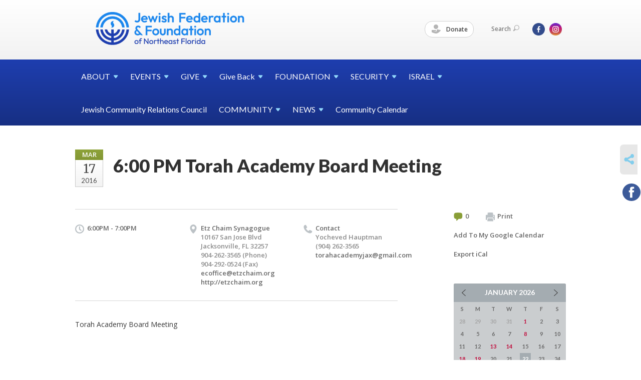

--- FILE ---
content_type: text/html; charset=UTF-8
request_url: https://www.jewishjacksonville.org/jewish-federation-of-jacksonville-calendar/600-pm-torah-academy-board-meeting-4/
body_size: 5160
content:
<!DOCTYPE html>
<html lang="en-US" dir="ltr">
<head>
    
    <title>6:00 PM Torah Academy Board Meeting
 | Jewish Federation &amp; Foundation of Northeast Florida</title>

    <meta name="description" content="
">
    <meta http-equiv="Content-type" content="text/html; charset=utf-8" />
    <meta name="viewport" content="width=device-width">
    <meta name="format-detection" content="telephone=no">
    <meta name="fedweb-master" content="true">

    

                <meta property="og:image" content="https://cdn.fedweb.org/fed-24/2/Calendar%2520Color%2520Guides.png?v=1748310079" />
        
    
    
            
            
            <link rel="shortcut icon" href="https://cdn.fedweb.org/assets/theme1/stylesheets/images/favicon.ico" />
    
    
    <link rel="stylesheet" href="https://cdn.fedweb.org/assets/built/theme_base.css?rel=732ab86" />
    <link rel="stylesheet" type="text/css" href="https://www.jewishjacksonville.org/theme-stylesheet/site42_theme1?rel=732ab86.2aa6e54d" />

            
        
        
            
            <script>
            (function(i,s,o,g,r,a,m){i['GoogleAnalyticsObject']=r;i[r]=i[r]||function(){
                (i[r].q=i[r].q||[]).push(arguments)},i[r].l=1*new Date();a=s.createElement(o),
                    m=s.getElementsByTagName(o)[0];a.async=1;a.src=g;m.parentNode.insertBefore(a,m)
            })(window,document,'script','//www.google-analytics.com/analytics.js','ga');

            var ga_cookie_domain = "auto";
            ga('create', 'UA-10592014-1', ga_cookie_domain);
            ga('require', 'displayfeatures');
            
            ga('send', 'pageview');
        </script>
    
            <!-- Global site tag (gtag.js) - Google Analytics -->
        <script async src="https://www.googletagmanager.com/gtag/js?id=G-ZD50J6LF8S"></script>
        <script>
            window.dataLayer = window.dataLayer || [];
            function gtag(){window.dataLayer.push(arguments);}
            gtag('js', new Date());
            gtag('config', 'G-ZD50J6LF8S');
        </script>
    
    
    
    

    
    <script src="//maps.google.com/maps/api/js?key=AIzaSyAVI9EpnhUbtO45EWta7tQ235hxRxVrjN8"></script>

    <script type="text/javascript" src="https://cdn.fedweb.org/assets/built/theme_base.min.js?rel=732ab86"></script>

    <script type="text/javascript" src="https://cdn.fedweb.org/assets/built/theme1.min.js?rel=732ab86"></script>

            
        
        
            
            
            
    <!-- Render Embed Codes BEGIN -->
    <!-- Global site tag (gtag.js) - Google Analytics -->
<script async src="https://www.googletagmanager.com/gtag/js?id=UA-144939524-1"></script>
<script>
  window.dataLayer = window.dataLayer || [];
  function gtag(){dataLayer.push(arguments);}
  gtag('js', new Date());

  gtag('config', 'UA-144939524-1');
</script>




    <!-- Render Embed Codes END -->

    <!-- Page Custom CSS BEGIN -->
        <!-- Page Custom CSS END -->

    <!-- Code Component CSS BEGIN -->
            
        <!-- Code Component CSS BEGIN -->

    <!-- Code Component Javascript BEGIN -->
            
        <!-- Code Component Javascript END -->
</head>
<body data-site-type="federation" class=" section-calendar section-calendar-event section-id-465
">

    
    
    
    <section class="page-wrapper ">
        <header class="
                page-header
            ">
            
                        <div class="sticky-header-container ">
                <div class="header-wrap">
                    <div class="shell">
                        <span class="mobile-top-wrapper">
                            <span class="mobile-top-wrapper-row">
                                <span class="mobile-top-wrapper-cell">
                                    <div id="logo" class=" ">
                                        <a href="https://www.jewishjacksonville.org">
                                                                                            <img src="https://cdn.fedweb.org/cache/fed-24/site-42-logo-1695331226.png"/>
                                                                                        
                                            <span class="notext">Jewish Federation & Foundation of Northeast Florida</span>
                                        </a>
                                    </div>
                                </span>
                                                                <span class="mobile-top-wrapper-cell">
                                    <a href="#" class="menu-btn">Menu</a>
                                </span>
                            </span>
                        </span>

                                                    <nav class="top-nav">
                                
                                <ul class="round-nav">
                                   <li class="custom-button-item">
                                    <a href="https://jewishjacksonville.fcsuite.com/erp/donate" target="_blank" class="custom-button-link">
                
                                            <i class="ss-icon ss-tip"></i>
                    
                                            Donate
                    
                    
                </a>

                            </li>
                                            </ul>

                                <ul class="user-nav">
                                    <li class="account-item">
                                                                            </li>
                                    <li>
                                        <a href="#" class="search-link">Search<i class="ss-icon ico-search ss-search"></i></a>
                                        <form action="https://www.jewishjacksonville.org/search" method="get" class="top-search">
	<input type="text" class="field" name="keywords" value="" placeholder="Search"/>
	<input type="submit" value="Search" class="submit-button">
</form>                                    </li>
                                </ul>

                                <ul class="social-nav">
    <li>

                    <a href="https://www.facebook.com/JaxJewish" class="ico ico-fb" alt="facebook" target="_blank"></a>
                    <a href="https://instagram.com/jaxjewish/" class="ico ico-in" alt="instagram" target="_blank"></a>
        
            </li>
</ul>
                            </nav>
                                            </div>
                </div>
                <div class="navs">
                    <nav class="top-nav-mobile">
                        <div class="shell">
                            <ul class="user-nav-mobile">

                                <li class="custom-button-item">
                                    <a href="https://jewishjacksonville.fcsuite.com/erp/donate" target="_blank" class="custom-button-link">
                
                                            <i class="ss-icon ss-tip"></i>
                    
                                            Donate
                    
                    
                </a>

                            </li>
            
                                
                                                            </ul>
                            
                                                        <ul class="social-nav-mobile">
                                                                <li>
                                    <a href="https://www.facebook.com/JaxJewish" target="_blank">
                                        <img src="https://cdn.fedweb.org/assets/theme1/stylesheets/images/ico-header-fb-tablet.png" alt="facebook" />
                                    </a>
                                </li>
                                                                <li>
                                    <a href="https://instagram.com/jaxjewish/" target="_blank">
                                        <img src="https://cdn.fedweb.org/assets/theme1/stylesheets/images/ico-header-in-tablet.png" alt="instagram" />
                                    </a>
                                </li>
                                                            </ul>
                        </div>
                    </nav>

                    
                    <nav class="
        main-nav
        align-left
        padding-x-default
        padding-y-default
        font-size-16
        ">
    <div class="shell">

        <ul><li class="taphover"><a href="https://jewishjacksonville.org/about"> <span class="no-wrap">ABOUT<i class="ico-arrow"></i></span></a><div class="dd"><ul><li><a href="https://jewishjacksonville.org/about-us/staff">Staff</a></li></ul></div></li><li class="taphover"><a href="https://jewishjacksonville.org/events"> <span class="no-wrap">EVENTS<i class="ico-arrow"></i></span></a><div class="dd"><ul><li><a href="https://jewishjacksonville.org/upcoming-events">Upcoming Events</a></li></ul></div></li><li class="taphover"><a href="https://jewishjacksonville.org/about-us/annual-campaign"> <span class="no-wrap">GIVE<i class="ico-arrow"></i></span></a><div class="dd"><ul><li><a href="https://jewishjacksonville.org/about-us/annual-campaign/corporatephilanthropy">Corporate Philanthropy</a></li><li><a href="https://jewishjacksonville.org/kennykraemer">The Kenny Kraemer Community Unity Fund</a></li><li><a href="https://jewishjacksonville.org/campaignforukraine"> Extraordinary Campaign for Ukraine</a></li><li><a href="https://jewishjacksonville.org/2025israelemergencyfund">2023 Israel Emergency Fund</a></li><li><a href="https://jewishjacksonville.org/about-us/annual-campaign/volunteers-and-the-campaign">Volunteers and the Campaign</a></li></ul></div></li><li class="taphover"><a href="https://jewishjacksonville.org/give-back">Give <span class="no-wrap">Back<i class="ico-arrow"></i></span></a><div class="dd"><ul><li><a href="https://jewishjacksonville.org/give-back/womens-philanthropy">Women's Philanthropy</a></li></ul></div></li><li class="taphover"><a href="https://jewishjacksonville.org/foundation"> <span class="no-wrap">FOUNDATION<i class="ico-arrow"></i></span></a><div class="dd"><ul><li><a href="http://jewishjacksonville.fedwebpreview.org/fund-holder-portal1?preview=e0d284ac5e9e94ecd3d874dd6ea35149&live-preview=yes">Fund Holder Portal</a></li><li><a href="https://jewishjacksonville.org/foundation/existing-funds">Contribute to an Existing Fund</a></li><li><a href="https://jewishjacksonville.org/foundation/fundinfo">Fund Information</a></li><li><a href="https://jewishjacksonville.org/foundation/investment-management">Investment Management</a></li><li><a href="https://jewishjacksonville.org/foundation/partner-agency-endowments">Partner Agency Endowments</a></li></ul></div></li><li class="taphover"><a href="https://jewishjacksonville.org/community-security-initiative"> <span class="no-wrap">SECURITY<i class="ico-arrow"></i></span></a><div class="dd"><ul><li><a href="https://jewishjacksonville.org/community-security-initiative/incidentreporting">Report an incident or suspicious activity</a></li></ul></div></li><li class="taphover"><a href="https://jewishjacksonville.org/israel"> <span class="no-wrap">ISRAEL<i class="ico-arrow"></i></span></a><div class="dd"><ul><li><a href="https://jewishjacksonville.org/trips-to-israel">Trips to Israel</a></li><li><a href="https://jewishjacksonville.org/israel-resources">Israel Resources</a></li><li><a href="https://jewishjacksonville.org/giving/swordsofironresources">Operation Swords of Iron</a></li><li><a href="https://jewishjacksonville.org/israel/israeli-emissary">Israeli Emissary</a></li></ul></div></li><li><a href="https://jewishjacksonville.org/community/jewish-community-relations-council1">Jewish Community Relations Council</a></li><li class="taphover"><a href="https://jewishjacksonville.org/community"> <span class="no-wrap">COMMUNITY<i class="ico-arrow"></i></span></a><div class="dd"><ul><li><a href="https://jewishjacksonville.org/community-contacts">Community Contacts</a></li><li><a href="https://jewishjacksonville.org/about-us/partner-agencies">Partner Agencies</a></li><li><a href="https://jewishjacksonville.org/about-us/local-synagogues">Local Synagogues</a></li><li><a href="https://jewishjacksonville.org/kosher-food">Kosher Food & Food Services</a></li></ul></div></li><li class="taphover"><a href="https://jewishjacksonville.org/news"> <span class="no-wrap">NEWS<i class="ico-arrow"></i></span></a><div class="dd"><ul><li><a href="https://jewishjacksonville.org/news/pay-your-jewish-life-invoice">Pay Your Jewish Life Invoice</a></li><li><a href="https://jewishjacksonville.org/newsstand-locations">Newsstand Locations</a></li></ul></div></li><li><a href="https://jewishjacksonville.org/jewish-federation-of-jacksonville-calendar">Community Calendar</a></li></ul>

        
    </div>
</nav>

                </div>
            </div>

            
                            
                                    </header>

                                
    <section class="page-main calendar-event" id="calendar-465-event-154740">
        <div class="shell">
            <section class="row">
                <section class="col-12 col-12-mobile">
                    <header class="page-title">

                        <div class="event-date">
            <div class="date-box">
            <div class="month">Mar</div>
            <p>
                <span class="day">17</span>
                <span class="year">2016</span>
            </p>
        </div>

            
</div>

                        <h2>6:00 PM Torah Academy Board Meeting</h2>
                    </header>
                </section>
            </section>
        </div>
        <div class="shell">
            <section class="row">
                <section class="col-8">
                                        <div class="event-info clearfix -no-price -cols-3">

                        <p class="time">
            6:00PM - 7:00PM
        <span class="js-rrule" data-rrule="">&nbsp;</span>
</p>

                                                    <p class="location">

                                                                    
                                    Etz Chaim Synagogue
                                                                        <span>
                                        10167 San Jose Blvd
                                                                                <br />
                                        Jacksonville, FL 32257
                                    </span>
                                    <span>
                                                                                    904-262-3565 
                                                                                        (Phone)
                                                                                                                                                                        <br/>904-292-0524 (Fax)
                                                                            </span>
                                                                            <a href="/cdn-cgi/l/email-protection#e386808c85858a8086a3869799808b828a8ecd8c9184"><span class="__cf_email__" data-cfemail="dabfb9b5bcbcb3b9bf9abfaea0b9b2bbb3b7f4b5a8bd">[email&#160;protected]</span></a>
                                                                                                                <br/>
                                        <a href="http://etzchaim.org" target="_blank">
                                            http://etzchaim.org
                                        </a>
                                                                    
                            </p>
                        
                                                    <p class="contact last">
                                Contact

                                                                    
                                    <span>
                                        Yocheved Hauptman

                                        
                                                                                    <br />(904) 262-3565
                                                                                    
                                        
                                                                                    <br /><a href="/cdn-cgi/l/email-protection#96e2f9e4f7fef7f5f7f2f3fbeffcf7eed6f1fbf7fffab8f5f9fb"><span class="__cf_email__" data-cfemail="bfcbd0cdded7dedcdedbdad2c6d5dec7ffd8d2ded6d391dcd0d2">[email&#160;protected]</span></a>
                                        
                                                                            </span>
                                
                            </p>
                        
                                            </div>
                                        <article class="post">
                        
                        <div class="editor-copy">
                            <p>Torah Academy Board Meeting</p>

                        </div> <!-- /. editor-copy -->

						
                    </article>

                    

                </section>
                <aside class="col-3 offset-1">

                    
                    <div class="widget">
                        <ul class="headers inline">

                                                            <li><a href="#comments"><i class="ico-comments"></i>0</a></li>
                            
                            <li><a href="javascript:window.print();"><i class="ico-print"></i>Print</a></li>
                            <li><a href="http://www.google.com/calendar/event?action=TEMPLATE&amp;text=6%3A00%20PM%20Torah%20Academy%20Board%20Meeting&amp;dates=20160317T220000Z%2F20160317T230000Z&amp;details=Jewish%20Federation%20%26%20Foundation%20of%20Northeast%20Florida%0ACommunity%20Calendar%0Ahttps%3A%2F%2Fjewishjacksonville.org%2Fjewish-federation-of-jacksonville-calendar%2F600-pm-torah-academy-board-meeting-4%0A%0ATorah%20Academy%20Board%20Meeting%0D%0A&amp;location=&amp;trp=true" target="_blank">Add To My Google Calendar</a></li>
                            <li><a href="https://www.jewishjacksonville.org/jewish-federation-of-jacksonville-calendar/ical/600-pm-torah-academy-board-meeting-4" target="_blank">Export iCal</a></li>
                        </ul>

                        
                        <div class="calendar-placeholder">
                            <div class="calendar" data-url="https://www.jewishjacksonville.org/jewish-federation-of-jacksonville-calendar/cal_widget/2026/01" data-day-url="https://www.jewishjacksonville.org/jewish-federation-of-jacksonville-calendar/day/list/2026/01/22" data-active-dates="[]" data-selected-year="" data-selected-month="" data-current-year="2026" data-current-month="01"></div>
                        </div>

                        

                    </div>

                </aside>
            </section>
        </div>

        

        
        

    </section>

        
        <section class="hovering-side-bar unpositioned">
            <div class="items">
                                        <div class="item social_share-hover social_share">
        <a href="" class="btn">
            <i class="ss-icon ss-share"></i>
        </a>
        <span class="hovering-link-text sr-only">Share</span>
            <div class="share_box" style="height: auto;">
                <ul class="sharing share">
                                                                <li>
                            <a class="icon facebook" data-sharer="facebook" data-url="https://www.jewishjacksonville.org/jewish-federation-of-jacksonville-calendar/600-pm-torah-academy-board-meeting-4"><i class="facebook"></i></a>
                        </li>
                                                                                                </ul>
            </div>
    </div>
            </div>
        </section>

        <div class="footer-push"></div>
    </section>

    <footer class="page-footer">
        <div class="footer-wrapper">
            <div class="footer-row row row-has-footernavigation row-has-contactus "
                 >
                <div class="shell">
                    <section class="footer-section flex-container justify-space-between nowrap">
                                                            <section class="flex-item col-8 footer-column item-count-1">
                                    <div class="footer-column-wrapper">
                                                                                                                                                                                        <div id="component-518318" class="component-container component-class-footernavigation ">
                                                        <div class="footer-navigation">
    <div class="flex-container justify-space-between" data-cols="4">
        <div class="flex-item">
                                     <h4>                     A Charity Navigator Four-Star Organization
                 </h4>                         </div>
    
        <div class="flex-item">
                                     <h4>                 <a href="https://jewishjacksonville.org/federation-about-us">About Us</a>
                 </h4>             
            <div class="flex-item">
                                                        <a href="https://jewishjacksonville.org/about-us/annual-campaign">Annual Campaign</a>
                                        </div>
    
    
        <div class="flex-item">
                                                        <a href="https://jewishjacksonville.org/community-contacts">Community Contacts</a>
                                        </div>
    
        <div class="flex-item">
                                                        <a href="https://jewishjacksonville.org/federation-about-us/corporate-philanthropy-program">Corporate Philanthropy Program</a>
                                        </div>
    
    
        <div class="flex-item">
                                                        <a href="https://jewishjacksonville.org/about/financials">Financials</a>
                                        </div>
    
        <div class="flex-item">
                                                        <a href="https://jewishjacksonville.org/about-us/local-synagogues">Local Synagogues</a>
                                        </div>
    
        <div class="flex-item">
                                                        <a href="https://jewishjacksonville.org/about-us/partner-agencies">Partner Agencies</a>
                                        </div>
    
        <div class="flex-item">
                                                        <a href="https://jewishjacksonville.org/about-us/staff">Staff</a>
                                        </div>
    
                </div>
    
        <div class="flex-item">
                                     <h4>                 <a href="https://jewishjacksonville.org/partner-agencies">Partner Agencies</a>
                 </h4>             
            <div class="flex-item">
                                                        <a href="http://www.mjgds.org/">Martin J. Gottlieb Day School</a>
                                        </div>
    
        <div class="flex-item">
                                                        <a href="http://www.torah-academy.com/">Torah Academy of Jacksonville</a>
                                        </div>
    
        <div class="flex-item">
                                                        <a href="http://www.rivergarden.org/">River Garden Senior Services</a>
                                        </div>
    
        <div class="flex-item">
                                                        <a href="http://www.jcajax.org/">Jewish Community Alliance</a>
                                        </div>
    
        <div class="flex-item">
                                                        <a href="http://www.jfcsjax.org/">Jewish Family & Community Services</a>
                                        </div>
                </div>
    
        <div class="flex-item">
                                     <h4>                 <a href="https://jewishjacksonville.org/subscribe"> Subscribe</a>
                 </h4>             
            <div class="flex-item">
                                                        <a href="https://jewishjacksonville.org/subscribe-now">Subscribe now to get the latest on our events and programming</a>
                                        </div>
                </div>
        </div>
</div>
                                                    </div>
                                                                                                                                                                        </div>
                                </section>
                                                            <section class="flex-item col-4 footer-column item-count-1">
                                    <div class="footer-column-wrapper">
                                                                                                                                                                                        <div id="component-518319" class="component-container component-class-contactus ">
                                                        <div class="contact-us">
    <h4>CONTACT US</h4>
    <address>
        <p class="location">
            <i class="ss-icon ss-location"></i><br>
            
                            Jewish Federation &amp; Foundation of Northeast Florida<br />
            
                            8505 San Jose Boulevard <br />
            
            
            Jacksonville, FL 32217
        </p>
        <p class="contact" style="margin-top: 12px;">
            <i class="ss-icon ss-phone"></i><br>

                            904-448-5000 <br />
            
            <a class="contact-email" href="/cdn-cgi/l/email-protection#472e292128072d22302e342f2d26242c342829312e2b2b2269283520"><span class="__cf_email__" data-cfemail="177e797178577d72607e647f7d76747c647879617e7b7b7239786570">[email&#160;protected]</span></a>
        </p>
    </address>
</div>

                                                    </div>
                                                                                                                                                                        </div>
                                </section>
                                                </section> <!-- /.footer-section -->
                </div> <!-- /.shell -->
            </div> <!-- /.footer-row -->
            

        </div> <!-- /.footer-wrapper -->
        <section class="copy">
            <div class="shell">
                <p class="left"><a href="#" class="logo">
                                            <img src="https://cdn.fedweb.org/assets/theme1/stylesheets/images/logo-footer.png" alt="" />
                                    </a> Copyright &copy; 2026 Jewish Federation &amp; Foundation of Northeast Florida. All Rights Reserved.</p>
                                    <p class="right">Powered by FEDWEB &reg; Central     <a href="https://www.jewishjacksonville.org/privacy-policy" class="privacy-policy">Privacy Policy</a>     <a href="https://www.jewishjacksonville.org/terms-of-use">Terms of Use</a></p>
                            </div>
        </section> <!-- /.copy -->
    </footer>

    
    
    
    
    
    
    
    
    <script data-cfasync="false" src="/cdn-cgi/scripts/5c5dd728/cloudflare-static/email-decode.min.js"></script><script type="text/javascript">
	window.base_asset_url = "https:\/\/cdn.fedweb.org\/";
</script>

    
        
    
</body>
</html>
